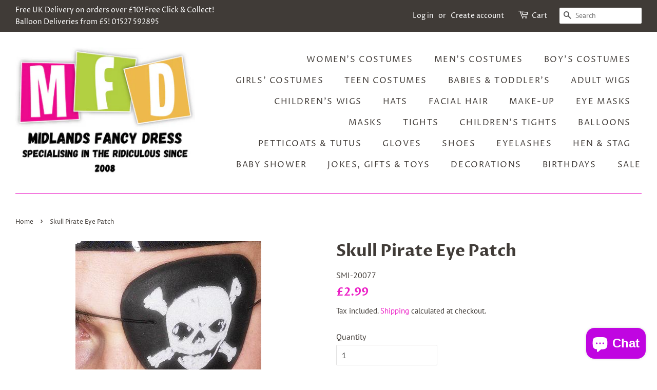

--- FILE ---
content_type: application/javascript
request_url: https://ecommplugins-trustboxsettings.trustpilot.com/midlands-fancy-dress-redditch.myshopify.com.js?settings=1734698615657&shop=midlands-fancy-dress-redditch.myshopify.com
body_size: 1531
content:
const trustpilot_trustbox_settings = {"trustboxes":[{"enabled":"enabled","snippet":"[base64]","customizations":"[base64]","defaults":"[base64]","page":"landing","position":"before","corner":"top: #{Y}px; left: #{X}px;","paddingx":"0","paddingy":"0","zindex":"1000","clear":"both","xpaths":"[base64]","sku":"","widgetName":"Review Collector","repeatable":false,"uuid":"b2ebdfb1-7a87-52b2-3d7d-a5993393de6f","error":null},{"enabled":"enabled","snippet":"[base64]","customizations":"[base64]","defaults":"[base64]","page":"landing","position":"before","corner":"top: #{Y}px; left: #{X}px;","paddingx":"0","paddingy":"0","zindex":"1000","clear":"both","xpaths":"WyJpZChcInNob3BpZnktc2VjdGlvbi1tYXBfTFhZQU1UXCIpIiwiLy9ESVZbQGNsYXNzPVwic2hvcGlmeS1zZWN0aW9uIGluZGV4LXNlY3Rpb25cIl0iLCIvSFRNTFsxXS9CT0RZWzFdL01BSU5bMV0vRElWWzFdL0RJVlsxXS9ESVZbMTBdIl0=","sku":"","widgetName":"Review Collector","repeatable":false,"uuid":"177e06c6-716f-cad6-9719-76be2871d849","error":null}]};
dispatchEvent(new CustomEvent('trustpilotTrustboxSettingsLoaded'));